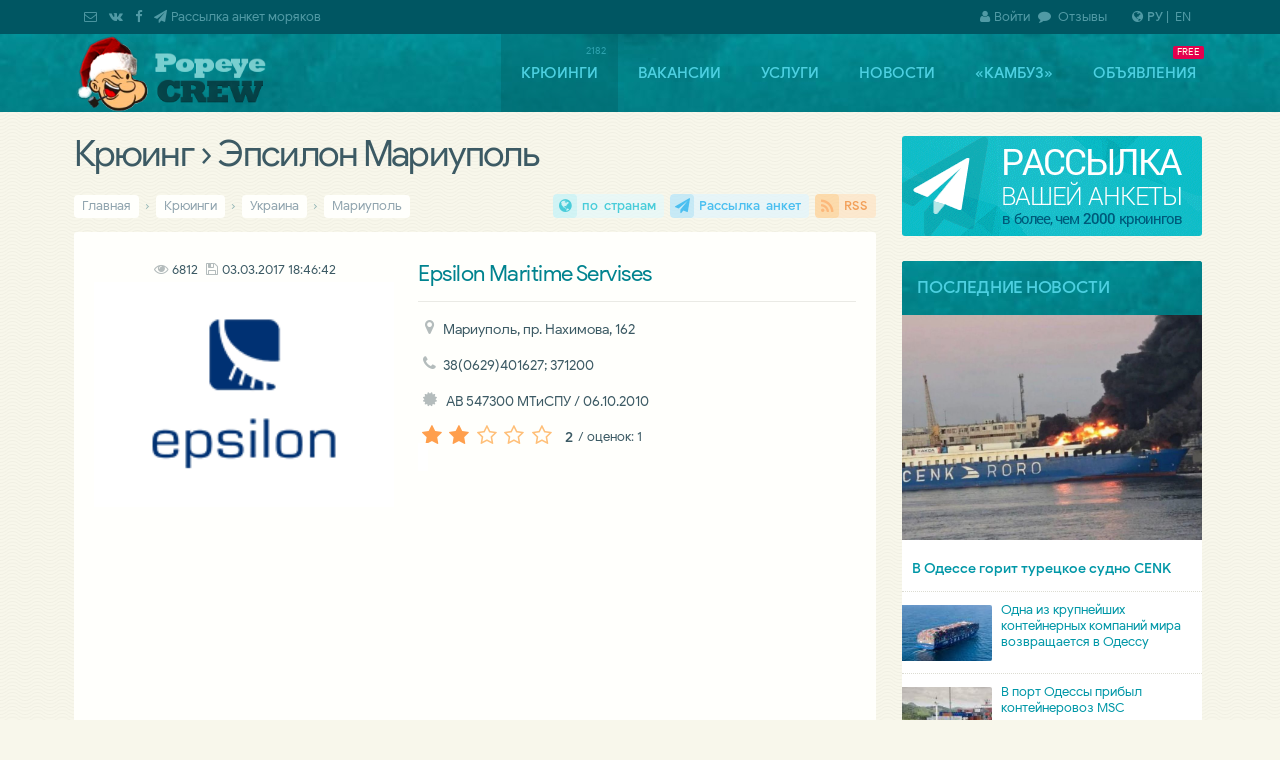

--- FILE ---
content_type: text/html;charset=UTF-8
request_url: https://popeye-crew.com/crewing/311
body_size: 12214
content:
<!DOCTYPE html>
<html lang="ru-RU"><head><!-- #incrw -->
<!-- saved from //popeye-crew.com/crewing/311 [/crewing/311]" -->
<meta charset="utf-8"><meta name="robots" content="all"><meta http-equiv="X-UA-Compatible" content="IE=edge">
<meta name="viewport" content="width=device-width,initial-scale=1,minimum-scale=1,maximum-scale=1,user-scalable=yes">
<title>Эпсилон Мариуполь › Мариуполь › Украина</title><meta name="description" content="Эпсилон Мариуполь \ Мариуполь"><meta name="keywords" content="Эпсилон Мариуполь,морякам,крюинги,агентства,crewing,трудоустройство,работа,поиск"><meta name="theme-color" content="#005662"/>
<meta name="application-name" content="Popeye-Crew Team"/>
<link rel="preconnect" href="//google-analytics.com/"/>
<link rel="preconnect" href="//www.google.com/maps/"/>
<link rel="preload" as="font" href="/fonts/fontawesome-webfont.woff2?v=4.4.0" type="font/woff2" crossorigin
<link rel="shortcut icon" href="https://popeye-crew.com/favicon.ico" type="image/x-icon"/>
<link rel="shortcut icon" href="https://popeye-crew.com/favicon32.png" type="image/png"/>
<link rel="manifest" href="/manifest.json?v=0"/>
<link rel="icon" sizes="92x92"   href="/img/logo_92.png"/><link rel="icon" sizes="128x128" href="/img/logo_128.png"/>
<link rel="icon" sizes="192x192" href="/img/logo_192.png"/><link rel="icon" sizes="256x256" href="/img/logo_256.png"/>
<link rel="canonical" href="https://popeye-crew.com/crewing/311" /><link rel="alternate" hreflang="en" href="https://popeye-crew.com/en/crewing/311" /><link rel="alternate" href="https://popeye-crew.com/crewing/311" hreflang="x-default" /><link rel="icon" sizes="192x192" href="/logo.png" />
<link rel="stylesheet" type="text/css" href="/css/base.css"/>
<style>@font-face{font-family:'Google Sans';font-style:normal;font-weight:400;font-display:swap;src:local('Google Sans Regular'),local('GoogleSans-Regular'),url(//fonts.gstatic.com/s/googlesans/v5/4UaGrENHsxJlGDuGo1OIlL3Kwp5MKg.woff2) format('woff2');unicode-range:U+0400-045F,U+0490-0491,U+04B0-04B1,U+2116;} @font-face{font-family:'Google Sans';font-style:normal;font-weight:400;font-display:swap;src:local('Google Sans Regular'),local('GoogleSans-Regular'),url(//fonts.gstatic.com/s/googlesans/v5/4UaGrENHsxJlGDuGo1OIlL3Nwp5MKg.woff2) format('woff2');unicode-range:U+0370-03FF;} @font-face{font-family:'Google Sans';font-style:normal;font-weight:400;font-display:swap;src:local('Google Sans Regular'),local('GoogleSans-Regular'),url(//fonts.gstatic.com/s/googlesans/v5/4UaGrENHsxJlGDuGo1OIlL3Awp5MKg.woff2) format('woff2');unicode-range:U+0100-024F,U+0259,U+1E00-1EFF,U+2020,U+20A0-20AB,U+20AD-20CF,U+2113,U+2C60-2C7F,U+A720-A7FF;} @font-face{font-family:'Google Sans';font-style:normal;font-weight:400;font-display:swap;src:local('Google Sans Regular'),local('GoogleSans-Regular'),url(//fonts.gstatic.com/s/googlesans/v5/4UaGrENHsxJlGDuGo1OIlL3Owp4.woff2) format('woff2');unicode-range:U+0000-00FF,U+0131,U+0152-0153,U+02BB-02BC,U+02C6,U+02DA,U+02DC,U+2000-206F,U+2074,U+20AC,U+2122,U+2191,U+2193,U+2212,U+2215,U+FEFF,U+FFFD;} @font-face{font-family:'Google Sans';font-style:normal;font-weight:500;font-display:swap;src:local('Google Sans Medium'),local('GoogleSans-Medium'),url(//fonts.gstatic.com/s/googlesans/v5/4UabrENHsxJlGDuGo1OIlLU94Yt3CwZ-Pw.woff2) format('woff2');unicode-range:U+0400-045F,U+0490-0491,U+04B0-04B1,U+2116;} @font-face{font-family:'Google Sans';font-style:normal;font-weight:500;font-display:swap;src:local('Google Sans Medium'),local('GoogleSans-Medium'),url(//fonts.gstatic.com/s/googlesans/v5/4UabrENHsxJlGDuGo1OIlLU94YtwCwZ-Pw.woff2) format('woff2');unicode-range:U+0370-03FF;} @font-face{font-family:'Google Sans';font-style:normal;font-weight:500;font-display:swap;src:local('Google Sans Medium'),local('GoogleSans-Medium'),url(//fonts.gstatic.com/s/googlesans/v5/4UabrENHsxJlGDuGo1OIlLU94Yt9CwZ-Pw.woff2) format('woff2');unicode-range:U+0100-024F,U+0259,U+1E00-1EFF,U+2020,U+20A0-20AB,U+20AD-20CF,U+2113,U+2C60-2C7F,U+A720-A7FF;} @font-face{font-family:'Google Sans';font-style:normal;font-weight:500;font-display:swap;src:local('Google Sans Medium'),local('GoogleSans-Medium'),url(//fonts.gstatic.com/s/googlesans/v5/4UabrENHsxJlGDuGo1OIlLU94YtzCwY.woff2) format('woff2');unicode-range:U+0000-00FF,U+0131,U+0152-0153,U+02BB-02BC,U+02C6,U+02DA,U+02DC,U+2000-206F,U+2074,U+20AC,U+2122,U+2191,U+2193,U+2212,U+2215,U+FEFF,U+FFFD}
</style>
<meta property="og:title" content=" Крюинг  › Эпсилон Мариуполь">
<meta property="og:type" content="article">
<meta property="og:url" content="https://popeye-crew.com/crewing/311">
<meta property="og:image" content="https://popeye-crew.com/upload/crew17/logo_epsilon.png">
<!--[if lte IE 8]><script src="https://oss.maxcdn.com/libs/html5shiv/3.7.0/html5shiv.js"></script>
<script src="https://oss.maxcdn.com/libs/respond.js/1.4.2/respond.min.js"></script><![endif]-->
<link rel="alternate" type="application/rss+xml" title="Popeye-crew &raquo; Лента новостей" href="/feed/blog?i=1">
<link rel="alternate" type="application/rss+xml" title="Popeye-crew &raquo; Крюинговые компании" href="/feed/crewing?i=1">
<link rel="alternate" type="application/rss+xml" title="Popeye-crew &raquo; Вакансии морякам" href="/feed/jobs?i=1">
<!--link rel="preconnect" href="//disqus.com"-->
<style>

</style>
</head><body itemscope="" itemtype="http://schema.org/WebPage">
<div id=outer_wrapper><div id=header><div class=wrap>
<a href="/" id=logo></a><nav id=nav><div id=menu><ul>
<li id=tm2><a href='/crewing' data-title='Крюинги - каталог поиска работы для трудоустройства моряков'>Крюинги</a></li>
<li id=tm3><a href='/vacancies' data-title='Работа для моряков от морских агентств, вакансии от крюинговых компаний'>Вакансии</a></li>
<li id=tm6><a href='/services' data-title='Услуги для моряков и морских агентств от ©Popeye-Crew'>Услуги</a></li>
<li id=tm9><a href='/blog' data-title='Блог «Popeye-crew» – морские новости, события морской тематики'>Новости</a></li>
<li id=tm5><a href='/useful-info' data-title='Полезные публикации, познавательные статьи и обзоры, инфо-досуг моряка'>«Камбуз»</a></li>
<li id=tm49><a href='/bboard' data-title='Короткие объявления'>Объявления</a></li>
</ul>
</div></nav></div></div><div id=wrapper class=wrap><div id=container><div id=content>
<header><h1> Крюинг  › Эпсилон Мариуполь</h1></header><div id=middle><nav class="crumb top" itemname="Навигация breadcrumbs" itemscope="" itemtype="http://schema.org/BreadcrumbList"><span itemprop=itemListElement itemscope itemtype="http://schema.org/ListItem"><a href='/' itemprop=item><span itemprop=name>Главная</span></a><meta itemprop=position content=1 /></span> › <span itemprop=itemListElement itemscope itemtype="http://schema.org/ListItem"><a href='/crewing' itemprop=item><span itemprop=name>Крюинги</span></a><meta itemprop=position content=2></span> › <span itemprop=itemListElement itemscope itemtype="http://schema.org/ListItem"><a href='/crewing/con/ua' title=' к стране ' itemprop=item><span itemprop=name>Украина</span></a><meta itemprop=position content=3></span> › <span itemprop=itemListElement itemscope itemtype="http://schema.org/ListItem"><a href='/crewing/cit/mariupol' itemprop=item><span itemprop=name>Мариуполь</span></a><meta itemprop=position content=4></span><span class='aright fa'><a class='fa-globe' title='Крюинговые агентства стран мира' href='/crewing/con'>по странам</a> <a class='fa-paper-plane' title='Услуга рассылки Application form в крюинговые агентства' href='/services/cv-send' target='_blank'>Рассылка анкет</a> <a class='fa-rss' href='/feed/crewing?i=50' target='_blank'>RSS</a></span></nav></div>

<!--ins class="adsbygoogle" style="display:block;max-height:120px;width:100%;box-shadow:1px 3px 9px -2px rgba(0,0,0,.2);" data-ad-client="ca-pub-7536747636153233" data-ad-slot="9994165211" data-ad-format="link"></ins-->

<section id=main>
<section class='crew-dl' itemscope itemtype="http://schema.org/EmploymentAgency" ><figure class=crewlogo><small><i class='fa fa-eye'></i>6812 &nbsp;<span class='fa fa-save' title='Last edition'>03.03.2017 18:46:42</span>  </small><img data-src='/upload/crew17/logo_epsilon.png' alt='Крюинговая компания Эпсилон Мариуполь' itemprop='image' /></figure><h3 itemprop='name' lang=ru-RU>Epsilon Maritime Servises</h3><ul class='list-dl'><li class='fa fa-map-marker' title='адрес'></li><li itemprop='address'>Мариуполь, пр. Нахимова, 162</li><li class='fa fa-phone' title='телефоны'></li><li itemprop='telephone'>38(0629)401627; 371200</li><li class='fa fa-certificate' title='лицензия'></li><li> АВ 547300 МТиСПУ / 06.10.2010</li><li><div class=ratehov data-id='311' id='crew-rate'><ins itemscope itemtype='http://schema.org/AggregateRating' itemprop='aggregateRating'><meta itemprop='bestRating' content=5><meta itemprop='worstRating' content=0><strong itemprop='ratingValue'>2</strong> <small>/ оценок: <span itemprop='ratingCount'>1</span></small></ins><b></b><b></b><b></b><b></b><b></b></div></li><li></li></ul><div class='soc repost-me'><ins class='soc-sm' id='cshare' data-services="tg,vb,fb,vk,tw,in,wa,mm" data-url="https://popeye-crew.com/crewing/311" data-image="https://popeye-crew.com/upload/crew17/logo_epsilon.png" data-text="Решил поделиться ссылочкой" data-description="Epsilon Maritime Servises › Мариуполь, пр. Нахимова, 162"><script src='/inc/js/cshare.js' async defer></script></ins></div><link itemprop=url href="https://popeye-crew.com/crewing/311"/><div style='margin:10px auto 15px 10px;width:100%;overflow:hidden'><ins class='adsbygoogle gads' style='display:block;height:25px;margin-left:-108px;' data-ad-client='ca-pub-7536747636153233' data-ad-slot='3722311625'  data-ad-format='link'> </ins></div><section class='tt-tabs'><div class='index-tabs'><a href='#tab-1' title='Crewing company profile'><h4><i class='fa fa-edit'></i> Краткое описание</h4></a><a href='#tab-2' class=ongmap><h4><i class='fa fa-globe'></i>  Крюинг  на карте Мариуполя</h4></a><span class=aright><a class='fa fa-comments disqus-comment-count' href='#disqus_thread' rel=me title='Отзывы'>0</a></span></div><div class='index-panel'><div class='tt-panel small' itemprop='description'><p><strong>Epsilon</strong> is a dedicated provider of quality crewing and training solutions to the most discerning Principals.</p>
<p>Today, Epsilon is privileged to be the crew and training provider of choice for an elite group of the most demanding shipping companies, as well as being a long-serving member of key maritime organizations. We manage crewing affairs for more than 440 vessels, we deploy approximately 5,000 seafarers at any point in time, and we train more than 1,000 seafarers on a monthly basis.</p>
<div class="vc_col-sm-6 wpb_column column_container ">
<div class="mk-text-block  ">
<p>Epsilon&nbsp;crew management package is a holistic and comprehensive solution that takes care of all crewing parameters &amp; issues. Related responsibilities that consume money, time and energy for a Ship Owner/Manager are managed by us and this allows clients to focus on other operational issues. Our Operations, Travel, Agency, Training and Accounts departments coordinate to ensure the seamless deployment of crewing operations for your vessels.</p>
</div>
</div>
<div class="vc_col-sm-6 wpb_column column_container ">
<div class="mk-text-block  ">
<p>Given that crewing is a function of high complexity and critical importance for the operational efficiency of one&rsquo;s vessels, Epsilon carefully plans and develops related solutions which offer peace of mind for the Ship Owner/Manager while at the same time retaining full and absolute control from the client&rsquo;s side.</p>
</div>
</div></div><div class='tt-panel small'><div class=cmap><iframe class='load-sm' data-src="https://www.google.com/maps/embed?pb=!1m18!1m12!1m3!1d2716.5769889254775!2d37.522858415429944!3d47.087758379153726!2m3!1f0!2f0!3f0!3m2!1i1024!2i768!4f13.1!3m3!1m2!1s0x40e6e485758b96a3%3A0xec6602d63cd063b2!2z0L_RgNC-0YHQv9C10LrRgiDQndCw0YXRltC80L7QstCwLCAxNjIsINCc0LDRgNGW0YPQv9C-0LvRjCwg0JTQvtC90LXRhtGM0LrQsCDQvtCx0LvQsNGB0YLRjA!5e0!3m2!1sru!2sua!4v1488558666086" width="600" height="450" frameborder="0" style="border:0" allowfullscreen></iframe></div></div><div class='tt-panel'></div></div></section><h5 class=center>Воспользуйтесь <a href='/services/cv-send'>услугой рассылки вашего резюме (CV/AF)</a> во множество крюинговых компаний</h5><hr/></section><h4 id=branch><i class='fa fa-fax'></i> Филиалы/представительства</h4><hr><ul class=lastpost><li><a href='/crewing/120' title='Украина'>Эпсилон Меритайм Сервисес [Одесса]</a></li></ul><br/><div class=adsgoo><ins class=adsbygoogle data-ad-client='ca-pub-7536747636153233' data-ad-slot='7226276103'></ins></div><br id=cmm class=clr><section class='tt-tabs'><div class='index-tabs'><a href='#tab-3'><h4 title='Disqus'><i class='fa fa-comments'></i> Отзывы о крюинге  «Эпсилон Мариуполь»</h4></a></div><div class='index-panel'><div class='tt-panel'><div id='disqus_thread'><script>var disqus_shortname='popeyecrew';var disqus_title=' о крюинге Эпсилон Мариуполь';setTimeout(function(){(function(){var dd=document;dsq=dd.createElement('script');dsq.type='text/javascript';dsq.async=true;dsq.src='//'+disqus_shortname+'.disqus.com/embed.js';(dd.head||dd.body).appendChild(dsq);})();},4000);</script></div></div><div class='tt-panel'></div></div></section>
</section>
</div></div><div class=sider><div class=sidebar><div class=box-white><div class="_fxbox" style="width:100%;min-width:300px"><div id="carousel_side" data-speed="2500">
<a href="/services/cv-send#tizer"><img data-src="/upload/side-ref-but_00.png" alt="Рассылка анкет моряков" style="width:100%"></a>
<a href="/bboard#tizer"><img data-src="/upload/side-ref-but_01.png" alt="Разместить объявления для моряков и крюингов" style="width:100%"></a>
<a href="/services/ab-advert#tizer"><img data-src="/upload/side-ref-but_03.png" alt="Реклама на сайте для моряков" style="width:100%"></a>
</div>
</div></div><div class=block-inner><div class=shead>Последние новости</div><ul class=lastpost><li><a href="/blog/329" class=imp><img data-src="/upload/blog25/fire_1_on_cenk-roro-akca.jpg" alt='В Одессе горит турецкое судно CENK'></a><a href="/blog/329">В Одессе горит турецкое судно CENK</a> </li><li><a href="/blog/328"><small><img data-src="/upload/_rfm.thumbs/nws2024/CMA-CGM-container.jpg" alt='Одна из крупнейших контейнерных компаний мира возвращается в Одессу'><span class=time>30-12-2024</span></small>Одна из крупнейших контейнерных компаний мира возвращается в Одессу</a> </li><li><a href="/blog/327"><small><img data-src="/upload/_rfm.thumbs/blog24/2024-07-08_19-40.jpg" alt='В порт Одессы прибыл контейнеровоз MSC'><span class=time>08-07-2024</span></small>В порт Одессы прибыл контейнеровоз MSC</a> </li></ul></div><div class=box-white><div id="abt_22012014"><!--ins class="adsbygoogle gads fxbox" style="display:block;width:300px;height:250px;margin:-1px -1px 0" data-ad-client="ca-pub-7536747636153233" data-ad-slot="4164327482">--</ins-->
<ins class="adsbygoogle gads fxbox" style="display:block;background:transparent!important;border:0"
   data-ad-client="ca-pub-7536747636153233"
   data-ad-slot="4164327482"
   data-ad-format="auto"></ins>
</div></div><div class=block-inner><div class=shead>На «Камбузе»</div><ul class=lastpost>
<li><a href='/useful-info/123' title="Читать полностью : «У пароходства есть потенциал ... » – Руководитель ЧАО «УДП» Алексей Хомяков"><img data-src="/upload/useful/ports/udp_prev.jpg" alt="«У пароходства есть потенциал ... » – Руководитель ЧАО «УДП» Алексей Хомяков" /></a><a href='/useful-info/123' title="Читать полностью: «У пароходства есть потенциал ... » – Руководитель ЧАО «УДП» Алексей Хомяков">«У пароходства есть потенциал ... » – Руководитель ЧАО «УДП» Алексей Хомяков</a><a class='i-grp' href='/useful-info/cat/12' title='Перейти в категорию Заметки, наблюдения'>Заметки, наблюдения </a></li><li><a href='/useful-info/122' title="Читать полностью: Порт в Измаиле. Украина избавляется от своего самого ценного актива в Бессарабии"><small><img data-src="/upload/_rfm.thumbs/useful/ports/port-of-izmail.jpg" alt="Порт в Измаиле. Украина избавляется от своего самого ценного актива в Бессарабии" /></small>Порт в Измаиле. Украина избавляется от своего самого ценного актива в Бессарабии</a><a class='i-grp' href='/useful-info/cat/12' title='Перейти в категорию Заметки, наблюдения'>Заметки, наблюдения </a></li><li><a href='/useful-info/121' title="Читать полностью: Рейтинг компаний, которые помогут сдать английские морские тесты"><small><img data-src="/upload/_rfm.thumbs/useful/tips/top-5_en_test.jpg" alt="Рейтинг компаний, которые помогут сдать английские морские тесты" /></small>Рейтинг компаний, которые помогут сдать английские морские тесты</a><a class='i-grp' href='/useful-info/cat/12' title='Перейти в категорию Заметки, наблюдения'>Заметки, наблюдения </a></li>
</ul></div><div class=block-inner><div class=shead>Обновленные круинги</div><div class="owl-carousel carousel-newcrew"><div><a class=crewimg href="/crewing/713"><img data-src="/upload/_rfm.thumbs/crew62014/0490243055555556.gif" alt='Academy Maritime Services Ltd.' /></a><h5><a href="/crewing/713">Academy Maritime Services Ltd.</a></h5><p title='26.12.2025'><small><strong>Academy Maritime Services Ltd.</strong><br /><a href="/crewing/con/pl">Польша</a> <a class='i-con' href="/crewing/cit/gdinya">Гдыня</a></small></p></div>
<div><a class=crewimg href="/crewing/1139"><img data-src="/upload/_rfm.thumbs/crew72014/0432951388888889.jpg" alt='BATUMI PORT PILOT LTD' /></a><h5><a href="/crewing/1139">BATUMI PORT PILOT LTD</a></h5><p title='20.01.2025'><small><strong>BATUMI PORT PILOT LTD</strong><br /><a href="/crewing/con/ge">Грузия</a> <a class='i-con' href="/crewing/cit/batumi">Батуми</a></small></p></div>
<div><a class=crewimg href="/crewing/2179"><img data-src="/upload/_rfm.thumbs/crew17/logo_ojcrew.png" alt='OJ Crew' /></a><h5><a href="/crewing/2179">OJ Crew</a></h5><p title='10.07.2024'><small><strong>Offshore Job Experts</strong><br /><a href="/crewing/con/lt">Литва</a> <a class='i-con' href="/crewing/cit/klaipeda">Клайпеда</a></small></p></div>
<div><a class=crewimg href="/crewing/423"><img data-src="/upload/_rfm.thumbs/crew17/logo_alpha-nav.png" alt='Альфа Навигейшн' /></a><h5><a href="/crewing/423">Альфа Навигейшн</a></h5><p title='07.07.2024'><small><strong>Alpha Navigation Odessa</strong><br /><a href="/crewing/con/ua">Украина</a> <a class='i-con' href="/crewing/cit/odessa">Одесса</a></small></p></div>
<div><a class=crewimg href="/crewing/584"><img data-src="/upload/_rfm.thumbs/crew20/logo-grono-ship.png" alt='Гроно Шиппинг Эдженси' /></a><h5><a href="/crewing/584">Гроно Шиппинг Эдженси</a></h5><p title='07.07.2024'><small><strong>GRONO SHIPPING AGENCY Spolka z o.o.</strong><br /><a href="/crewing/con/pl">Польша</a> <a class='i-con' href="/crewing/cit/gdinya">Гдыня</a></small></p></div>
</div>


</div></div></div><br class=clr />
</div></div><script src="/inc/js/jquery.min.js"></script><script src="/inc/js/script.js?v=2.7" defer></script><script id=gads></script><script>var mact='2',dact='';$('#tm2').attr('title','2182');$('#tm3').attr('title','');$('#tm49').attr('title','FREE');
function cElCSS(p){var css=document.createElement("link");css.setAttribute("rel","stylesheet");css.setAttribute("type","text/css");css.setAttribute("href",p+".css");if(typeof css!="undefined") document.getElementsByTagName("head")[0].appendChild(css);}
cElCSS("/css/owl.carousel.min")</script><script src="/inc/js/owl.carousel.min.js" defer></script>
<script>$(document).ready(function(){$("#carousel_side").owlCarousel({loop:true,autoplay:true,items:1,autoplayHoverPause:true});
$(".owl-carousel").owlCarousel({loop:true,autoplay:true,items:1,autoplayHoverPause:true,responsive:{940:{items:1},641:{items:2,margin:10}}});$(".index-tabs .ongmap").on("click",function(){var tmpin=$(".index-panel .cmap");tmpin.find("iframe[data-src]").attr("src",tmpin.find("iframe").data("src"));tmpin.find("iframe").removeAttr("data-src").removeClass("load-sm")})
$('.ratehov b,.rated b').eq(3).addClass('currate');
$(document).on('click','.ratehov b',function(e){var $parent=$(this).parent().removeClass().addClass("rated");var $hvcnt=$parent.find('b').removeClass().not($(this).addClass('currate')).length+2;$parent.data('rate',{rtxt:$parent.find('ins').text()});$hvcnt=($hvcnt)-$(this).index();$parent.find('ins').addClass('load-sm').html('');$.ajax({url:'/forms/ratings',method:'POST',data:{rateact:'crew',crwrate:$hvcnt,crwid:$parent.data('id')},async:true,cache:false,success:function(responseText){tcrw=setTimeout("$('.rated ins').html(\""+responseText+"\");",1000)},error:function(){console.log($hvcnt);rateErr('ошибка запроса','ratehov');},complete: function(){}});});

});
function rateErr(msg,hv){var h='';if(hv=='ratehov'){var h=".removeClass().addClass('ratehov')"};$('.rated ins').removeClass().html(msg);setTimeout("$('.rated b').removeClass().eq(3).addClass('currate');$('.rated')"+h+".find('ins').html($('."+hv+"').data('rate').rtxt);",3000)}


</script>
<script id='dsq-count-scr' defer async src='//popeyecrew.disqus.com/count.js'></script>
<div id=icomap><div class=wrap><label class="drpdwn fa-globe"><strong>РУ</strong> | &nbsp;<a href="/en/crewing/311">EN</a></label><span class=phone> <a class="fa-envelope-o" href="/contact/feedback" title="Пишите нам"></a> <a class="fa-vk" href="http://vk.com/popeye_crew" target="_blank" title="Мы ВКонтакте" rel=nofollow></a> <a class="fa-facebook" href="//www.facebook.com/groups/popeye.crew.com.team/" target="_blank" title="Мы в Facebook" rel=nofollow></a> <a class="fa-paper-plane" href="/services/cv-send" title="Рассылка Application form моряков">Рассылка анкет моряков</a> </span><span class="sitemap fa"><a href='/cuser/login'><i class='fa-user'></i>Войти</a> <a class="fa-comment" href="/reviews"> Отзывы</a> </span></div>
</div>
<div id=footer><div class=wrap><nav class=crumb><span itemprop=itemListElement itemscope itemtype="http://schema.org/ListItem"><a href='/' itemprop=item><span itemprop=name>Главная</span></a><meta itemprop=position content=1 /></span> › <span itemprop=itemListElement itemscope itemtype="http://schema.org/ListItem"><a href='/crewing' itemprop=item><span itemprop=name>Крюинги</span></a><meta itemprop=position content=2></span> › <span itemprop=itemListElement itemscope itemtype="http://schema.org/ListItem"><a href='/crewing/con/ua' title=' к стране ' itemprop=item><span itemprop=name>Украина</span></a><meta itemprop=position content=3></span> › <span itemprop=itemListElement itemscope itemtype="http://schema.org/ListItem"><a href='/crewing/cit/mariupol' itemprop=item><span itemprop=name>Мариуполь</span></a><meta itemprop=position content=4></span><span class='aright fa'><a class='fa-globe' title='Крюинговые агентства стран мира' href='/crewing/con'>по странам</a> <a class='fa-paper-plane' title='Услуга рассылки Application form в крюинговые агентства' href='/services/cv-send' target='_blank'>Рассылка анкет</a> <a class='fa-rss' href='/feed/crewing?i=50' target='_blank'>RSS</a></span></nav><a id=totop title="На верх страницы"></a><div class=cls><iframe src="about:blank" name="frajaxproc" width=0 height=0></iframe></div><div class=notice><nav><a href="/blog">Новости</a> | <a href="/useful-info">Статьи</a> | <a href="/services">Услуги морякам</a> | <a href="/services/ab-advert">Реклама на сайте</a> | <a href="/contact">Контакты</a> |  <a href="/contact/feedback">Обратная связь</a> <a href="/sitemap" title="Карта сайта" class="fa fa-sitemap"></a></nav>
<p><small>При любом использовании материалов сайта, <a href="https://support.google.com/webmasters/answer/96569?hl=ru" rel="nofollow" target="_blank">не закрытая от индексации гиперссылка</a> (hyperlink) на Popeye-Crew.com обязательна.<br/>Администрация сайта «Popeye-Crew.com» не имеет никакого отношения к морским агентствам и <strong>не оказывает прямого содействия в трудоустройстве</strong>. Ответственность за содержание объявлений (вакансий, резюме, комментариев) несут их авторы. Подать объявление (вакансию/резюме/крюинг) без регистрации можно отправив письмо на е-майл администрации сайта: info<span class=padd05>@</span>popeye-crew.com. Для корректной работы функционала данного сайта требуется сохранение промежуточных или постоянных данных на вашем компьютере, поэтому <strong><font color="#5D8893">ресурс использует <a href="/page/personal-data-rule" rel="nofollow">файлы cookies браузера</a></font></strong>.<br/><strong>16+</strong> Данный ресурс не предназначен для просмотра лицам младше 16 лет.</small></p></div><div class=creator>
<script>(function(i,s,o,g,r,a,m){i['GoogleAnalyticsObject']=r;i[r]=i[r]||function(){(i[r].q=i[r].q||[]).push(arguments)},i[r].l=1*new Date();a=s.createElement(o),m=s.getElementsByTagName(o)[0];a.async=1;a.src=g;m.parentNode.insertBefore(a,m)})(window,document,'script','https://www.google-analytics.com/analytics.js','ga');ga('create','UA-76972000-1','auto');ga('send','pageview');setTimeout(function(){$('#gads').attr('src','//pagead2.googlesyndication.com/pagead/js/adsbygoogle.js').attr('crossorigin','anonymous').attr('async',1);(adsbygoogle = window.adsbygoogle || []).push({google_ad_client: "ca-pub-7536747636153233",enable_page_level_ads:true});(adsbygoogle=window.adsbygoogle||[]).requestNonPersonalizedAds=1;for(var iga=0,igl=$("ins.adsbygoogle").css({'background':'#FFFFFC'}).length;iga<igl;iga++){(adsbygoogle=window.adsbygoogle||[]).push({})}},2500)</script>
<span class=aright><a id=iuacnt href="https://www.i.ua/" target="_blank" onclick="this.href='https://i.ua/r.php?178558';" title="Rated by I.UA">
<script>iS='http'+(window.location.protocol=='https:'?'s':'')+
'://r.i.ua/s?u178558&p4&n'+Math.random();iD=document;if(!iD.cookie)iD.cookie="b=b; path=/";if(iD.cookie)iS+='&c1';iS+='&d'+(screen.colorDepth?screen.colorDepth:screen.pixelDepth)+"&w"+screen.width+'&h'+screen.height;iT=iR=iD.referrer.replace(iP=/^[a-z]*:\/\//,'');iH=window.location.href.replace(iP,'');((iI=iT.indexOf('/'))!=-1)?(iT=iT.substring(0,iI)):(iI=iT.length);if(iT!=iH.substring(0,iI))iS+='&f'+escape(iR);iS+='&r'+escape(iH);$("#iuacnt").html('<img src="'+iS+'" border="0" width="88" height="31" />');
</script></a>
</span>
<!--a href="http://inc.covorp.com/portfolio/" class="aright wr" target="_blank"><img src="/upload/WRstudio.png" alt="Creator: webreal.com.ua [WebReal Studio]">Сделано <b>Webreal</b></a-->
</div><div class=copyright><img src="/img/popeye-footer.png" alt="Логотип в виде Попая" />
«Popeye-Crew Team» © 2014&mdash;2026<br/>
<small>Информационная поддержка моряков</small>
</div></div></div>
</body></html>

--- FILE ---
content_type: text/html; charset=utf-8
request_url: https://www.google.com/recaptcha/api2/aframe
body_size: 266
content:
<!DOCTYPE HTML><html><head><meta http-equiv="content-type" content="text/html; charset=UTF-8"></head><body><script nonce="IgTTReMISra87uvaTZpENQ">/** Anti-fraud and anti-abuse applications only. See google.com/recaptcha */ try{var clients={'sodar':'https://pagead2.googlesyndication.com/pagead/sodar?'};window.addEventListener("message",function(a){try{if(a.source===window.parent){var b=JSON.parse(a.data);var c=clients[b['id']];if(c){var d=document.createElement('img');d.src=c+b['params']+'&rc='+(localStorage.getItem("rc::a")?sessionStorage.getItem("rc::b"):"");window.document.body.appendChild(d);sessionStorage.setItem("rc::e",parseInt(sessionStorage.getItem("rc::e")||0)+1);localStorage.setItem("rc::h",'1768790313180');}}}catch(b){}});window.parent.postMessage("_grecaptcha_ready", "*");}catch(b){}</script></body></html>